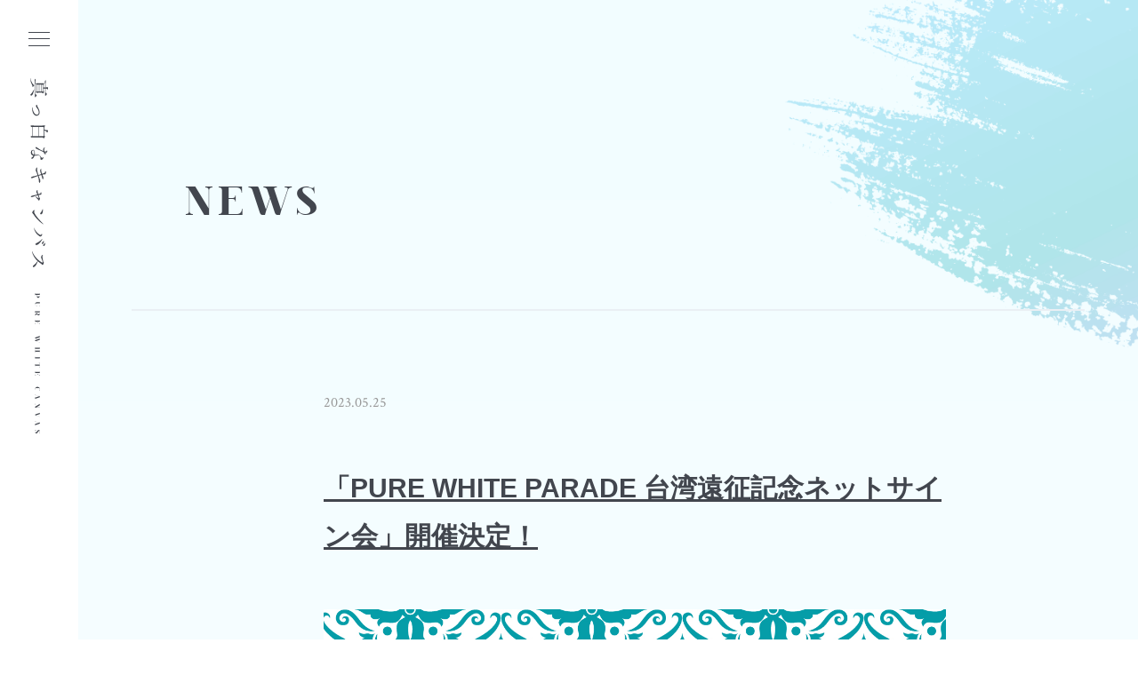

--- FILE ---
content_type: text/html; charset=UTF-8
request_url: https://shirokyan.com/news/2532/
body_size: 8748
content:
<!DOCTYPE html>
<html lang="ja">
<head>
    <meta charset="utf-8">
    <meta name="format-detection" content="telephone=no">
    <meta http-equiv="X-UA-Compatible" content="IE=edge">
    <meta name="viewport" content="width=device-width, user-scalable=no, initial-scale=1, maximum-scale=1">

    <title>「PURE WHITE PARADE 台湾遠征記念ネットサイン会」開催決定！ | 真っ白なキャンバス 公式HP</title>

    <meta name="Keywords" content="真っ白なキャンバス,白キャン,小野寺梓,三浦菜々子,西野千明,橋本美桜,浜辺ゆりな,pure white canvas,pwc"/>
    <meta name="description" content="台湾遠征を記念したインターネットサイン会の実施が決定！

#白キャンネットサイン会　をつけてツイートして下さい！
配信中画面に表示されるかも&hellip;！？



■日程：5月30日(火)19:30〜
(※日本時間となります)
■配信媒"/>

    <meta name="twitter:card" content="summary_large_image">
    <meta property="og:type" content="article">
    <meta property="og:locale" content="ja_JP"/>
    <meta property="og:image" content="https://shirokyan.com/wp-content/uploads/2023/05/IMG_3119.jpg">
    <meta property="og:title" content="「PURE WHITE PARADE 台湾遠征記念ネットサイン会」開催決定！ | 真っ白なキャンバス 公式HP"/>
    <meta property="og:url" content="https://shirokyan.com/news/2532/"/>
    <meta property="og:site_name" content="真っ白なキャンバス 公式HP"/>
    <meta property="og:description" content="台湾遠征を記念したインターネットサイン会の実施が決定！

#白キャンネットサイン会　をつけてツイートして下さい！
配信中画面に表示されるかも&hellip;！？



■日程：5月30日(火)19:30〜
(※日本時間となります)
■配信媒"/>

    <link rel="shortcut icon" href="https://shirokyan.com/wp-content/themes/shirokyan2021/assets/images/favicon.ico">
    <link rel="icon" href="https://shirokyan.com/wp-content/themes/shirokyan2021/assets/images/favicon.ico"
          type="image/vnd.microsoft.icon">
    <link rel="apple-touch-icon" href="https://shirokyan.com/wp-content/themes/shirokyan2021/assets/images/apple-touch-icon.png">
    <link rel="apple-touch-icon-precomposed"
          href="https://shirokyan.com/wp-content/themes/shirokyan2021/assets/images/apple-touch-icon.png">
    <meta name="apple-mobile-web-app-title" content="真っ白なキャンバス 公式HP"/>

    <link href="https://fonts.googleapis.com/css2?family=Crimson+Text&display=swap" rel="stylesheet">
    <link href="https://use.fontawesome.com/releases/v5.15.3/css/all.css" rel="stylesheet">

    <link rel="stylesheet" href="https://shirokyan.com/wp-content/themes/shirokyan2021/assets/css/style.css">
    <link rel="stylesheet" href="https://shirokyan.com/wp-content/themes/shirokyan2021/assets/css/contents.css">

    <script src="https://ajax.googleapis.com/ajax/libs/jquery/3.6.0/jquery.min.js"></script>
    <script src="https://shirokyan.com/wp-content/themes/shirokyan2021/assets/js/menu.js"></script>
    <meta name='robots' content='max-image-preview:large' />
<link rel="alternate" title="oEmbed (JSON)" type="application/json+oembed" href="https://shirokyan.com/wp-json/oembed/1.0/embed?url=https%3A%2F%2Fshirokyan.com%2Fnews%2F2532%2F" />
<link rel="alternate" title="oEmbed (XML)" type="text/xml+oembed" href="https://shirokyan.com/wp-json/oembed/1.0/embed?url=https%3A%2F%2Fshirokyan.com%2Fnews%2F2532%2F&#038;format=xml" />
<style id='wp-img-auto-sizes-contain-inline-css' type='text/css'>
img:is([sizes=auto i],[sizes^="auto," i]){contain-intrinsic-size:3000px 1500px}
/*# sourceURL=wp-img-auto-sizes-contain-inline-css */
</style>
<style id='wp-emoji-styles-inline-css' type='text/css'>

	img.wp-smiley, img.emoji {
		display: inline !important;
		border: none !important;
		box-shadow: none !important;
		height: 1em !important;
		width: 1em !important;
		margin: 0 0.07em !important;
		vertical-align: -0.1em !important;
		background: none !important;
		padding: 0 !important;
	}
/*# sourceURL=wp-emoji-styles-inline-css */
</style>
<style id='wp-block-library-inline-css' type='text/css'>
:root{--wp-block-synced-color:#7a00df;--wp-block-synced-color--rgb:122,0,223;--wp-bound-block-color:var(--wp-block-synced-color);--wp-editor-canvas-background:#ddd;--wp-admin-theme-color:#007cba;--wp-admin-theme-color--rgb:0,124,186;--wp-admin-theme-color-darker-10:#006ba1;--wp-admin-theme-color-darker-10--rgb:0,107,160.5;--wp-admin-theme-color-darker-20:#005a87;--wp-admin-theme-color-darker-20--rgb:0,90,135;--wp-admin-border-width-focus:2px}@media (min-resolution:192dpi){:root{--wp-admin-border-width-focus:1.5px}}.wp-element-button{cursor:pointer}:root .has-very-light-gray-background-color{background-color:#eee}:root .has-very-dark-gray-background-color{background-color:#313131}:root .has-very-light-gray-color{color:#eee}:root .has-very-dark-gray-color{color:#313131}:root .has-vivid-green-cyan-to-vivid-cyan-blue-gradient-background{background:linear-gradient(135deg,#00d084,#0693e3)}:root .has-purple-crush-gradient-background{background:linear-gradient(135deg,#34e2e4,#4721fb 50%,#ab1dfe)}:root .has-hazy-dawn-gradient-background{background:linear-gradient(135deg,#faaca8,#dad0ec)}:root .has-subdued-olive-gradient-background{background:linear-gradient(135deg,#fafae1,#67a671)}:root .has-atomic-cream-gradient-background{background:linear-gradient(135deg,#fdd79a,#004a59)}:root .has-nightshade-gradient-background{background:linear-gradient(135deg,#330968,#31cdcf)}:root .has-midnight-gradient-background{background:linear-gradient(135deg,#020381,#2874fc)}:root{--wp--preset--font-size--normal:16px;--wp--preset--font-size--huge:42px}.has-regular-font-size{font-size:1em}.has-larger-font-size{font-size:2.625em}.has-normal-font-size{font-size:var(--wp--preset--font-size--normal)}.has-huge-font-size{font-size:var(--wp--preset--font-size--huge)}.has-text-align-center{text-align:center}.has-text-align-left{text-align:left}.has-text-align-right{text-align:right}.has-fit-text{white-space:nowrap!important}#end-resizable-editor-section{display:none}.aligncenter{clear:both}.items-justified-left{justify-content:flex-start}.items-justified-center{justify-content:center}.items-justified-right{justify-content:flex-end}.items-justified-space-between{justify-content:space-between}.screen-reader-text{border:0;clip-path:inset(50%);height:1px;margin:-1px;overflow:hidden;padding:0;position:absolute;width:1px;word-wrap:normal!important}.screen-reader-text:focus{background-color:#ddd;clip-path:none;color:#444;display:block;font-size:1em;height:auto;left:5px;line-height:normal;padding:15px 23px 14px;text-decoration:none;top:5px;width:auto;z-index:100000}html :where(.has-border-color){border-style:solid}html :where([style*=border-top-color]){border-top-style:solid}html :where([style*=border-right-color]){border-right-style:solid}html :where([style*=border-bottom-color]){border-bottom-style:solid}html :where([style*=border-left-color]){border-left-style:solid}html :where([style*=border-width]){border-style:solid}html :where([style*=border-top-width]){border-top-style:solid}html :where([style*=border-right-width]){border-right-style:solid}html :where([style*=border-bottom-width]){border-bottom-style:solid}html :where([style*=border-left-width]){border-left-style:solid}html :where(img[class*=wp-image-]){height:auto;max-width:100%}:where(figure){margin:0 0 1em}html :where(.is-position-sticky){--wp-admin--admin-bar--position-offset:var(--wp-admin--admin-bar--height,0px)}@media screen and (max-width:600px){html :where(.is-position-sticky){--wp-admin--admin-bar--position-offset:0px}}

/*# sourceURL=wp-block-library-inline-css */
</style><style id='global-styles-inline-css' type='text/css'>
:root{--wp--preset--aspect-ratio--square: 1;--wp--preset--aspect-ratio--4-3: 4/3;--wp--preset--aspect-ratio--3-4: 3/4;--wp--preset--aspect-ratio--3-2: 3/2;--wp--preset--aspect-ratio--2-3: 2/3;--wp--preset--aspect-ratio--16-9: 16/9;--wp--preset--aspect-ratio--9-16: 9/16;--wp--preset--color--black: #000000;--wp--preset--color--cyan-bluish-gray: #abb8c3;--wp--preset--color--white: #ffffff;--wp--preset--color--pale-pink: #f78da7;--wp--preset--color--vivid-red: #cf2e2e;--wp--preset--color--luminous-vivid-orange: #ff6900;--wp--preset--color--luminous-vivid-amber: #fcb900;--wp--preset--color--light-green-cyan: #7bdcb5;--wp--preset--color--vivid-green-cyan: #00d084;--wp--preset--color--pale-cyan-blue: #8ed1fc;--wp--preset--color--vivid-cyan-blue: #0693e3;--wp--preset--color--vivid-purple: #9b51e0;--wp--preset--gradient--vivid-cyan-blue-to-vivid-purple: linear-gradient(135deg,rgb(6,147,227) 0%,rgb(155,81,224) 100%);--wp--preset--gradient--light-green-cyan-to-vivid-green-cyan: linear-gradient(135deg,rgb(122,220,180) 0%,rgb(0,208,130) 100%);--wp--preset--gradient--luminous-vivid-amber-to-luminous-vivid-orange: linear-gradient(135deg,rgb(252,185,0) 0%,rgb(255,105,0) 100%);--wp--preset--gradient--luminous-vivid-orange-to-vivid-red: linear-gradient(135deg,rgb(255,105,0) 0%,rgb(207,46,46) 100%);--wp--preset--gradient--very-light-gray-to-cyan-bluish-gray: linear-gradient(135deg,rgb(238,238,238) 0%,rgb(169,184,195) 100%);--wp--preset--gradient--cool-to-warm-spectrum: linear-gradient(135deg,rgb(74,234,220) 0%,rgb(151,120,209) 20%,rgb(207,42,186) 40%,rgb(238,44,130) 60%,rgb(251,105,98) 80%,rgb(254,248,76) 100%);--wp--preset--gradient--blush-light-purple: linear-gradient(135deg,rgb(255,206,236) 0%,rgb(152,150,240) 100%);--wp--preset--gradient--blush-bordeaux: linear-gradient(135deg,rgb(254,205,165) 0%,rgb(254,45,45) 50%,rgb(107,0,62) 100%);--wp--preset--gradient--luminous-dusk: linear-gradient(135deg,rgb(255,203,112) 0%,rgb(199,81,192) 50%,rgb(65,88,208) 100%);--wp--preset--gradient--pale-ocean: linear-gradient(135deg,rgb(255,245,203) 0%,rgb(182,227,212) 50%,rgb(51,167,181) 100%);--wp--preset--gradient--electric-grass: linear-gradient(135deg,rgb(202,248,128) 0%,rgb(113,206,126) 100%);--wp--preset--gradient--midnight: linear-gradient(135deg,rgb(2,3,129) 0%,rgb(40,116,252) 100%);--wp--preset--font-size--small: 13px;--wp--preset--font-size--medium: 20px;--wp--preset--font-size--large: 36px;--wp--preset--font-size--x-large: 42px;--wp--preset--spacing--20: 0.44rem;--wp--preset--spacing--30: 0.67rem;--wp--preset--spacing--40: 1rem;--wp--preset--spacing--50: 1.5rem;--wp--preset--spacing--60: 2.25rem;--wp--preset--spacing--70: 3.38rem;--wp--preset--spacing--80: 5.06rem;--wp--preset--shadow--natural: 6px 6px 9px rgba(0, 0, 0, 0.2);--wp--preset--shadow--deep: 12px 12px 50px rgba(0, 0, 0, 0.4);--wp--preset--shadow--sharp: 6px 6px 0px rgba(0, 0, 0, 0.2);--wp--preset--shadow--outlined: 6px 6px 0px -3px rgb(255, 255, 255), 6px 6px rgb(0, 0, 0);--wp--preset--shadow--crisp: 6px 6px 0px rgb(0, 0, 0);}:where(.is-layout-flex){gap: 0.5em;}:where(.is-layout-grid){gap: 0.5em;}body .is-layout-flex{display: flex;}.is-layout-flex{flex-wrap: wrap;align-items: center;}.is-layout-flex > :is(*, div){margin: 0;}body .is-layout-grid{display: grid;}.is-layout-grid > :is(*, div){margin: 0;}:where(.wp-block-columns.is-layout-flex){gap: 2em;}:where(.wp-block-columns.is-layout-grid){gap: 2em;}:where(.wp-block-post-template.is-layout-flex){gap: 1.25em;}:where(.wp-block-post-template.is-layout-grid){gap: 1.25em;}.has-black-color{color: var(--wp--preset--color--black) !important;}.has-cyan-bluish-gray-color{color: var(--wp--preset--color--cyan-bluish-gray) !important;}.has-white-color{color: var(--wp--preset--color--white) !important;}.has-pale-pink-color{color: var(--wp--preset--color--pale-pink) !important;}.has-vivid-red-color{color: var(--wp--preset--color--vivid-red) !important;}.has-luminous-vivid-orange-color{color: var(--wp--preset--color--luminous-vivid-orange) !important;}.has-luminous-vivid-amber-color{color: var(--wp--preset--color--luminous-vivid-amber) !important;}.has-light-green-cyan-color{color: var(--wp--preset--color--light-green-cyan) !important;}.has-vivid-green-cyan-color{color: var(--wp--preset--color--vivid-green-cyan) !important;}.has-pale-cyan-blue-color{color: var(--wp--preset--color--pale-cyan-blue) !important;}.has-vivid-cyan-blue-color{color: var(--wp--preset--color--vivid-cyan-blue) !important;}.has-vivid-purple-color{color: var(--wp--preset--color--vivid-purple) !important;}.has-black-background-color{background-color: var(--wp--preset--color--black) !important;}.has-cyan-bluish-gray-background-color{background-color: var(--wp--preset--color--cyan-bluish-gray) !important;}.has-white-background-color{background-color: var(--wp--preset--color--white) !important;}.has-pale-pink-background-color{background-color: var(--wp--preset--color--pale-pink) !important;}.has-vivid-red-background-color{background-color: var(--wp--preset--color--vivid-red) !important;}.has-luminous-vivid-orange-background-color{background-color: var(--wp--preset--color--luminous-vivid-orange) !important;}.has-luminous-vivid-amber-background-color{background-color: var(--wp--preset--color--luminous-vivid-amber) !important;}.has-light-green-cyan-background-color{background-color: var(--wp--preset--color--light-green-cyan) !important;}.has-vivid-green-cyan-background-color{background-color: var(--wp--preset--color--vivid-green-cyan) !important;}.has-pale-cyan-blue-background-color{background-color: var(--wp--preset--color--pale-cyan-blue) !important;}.has-vivid-cyan-blue-background-color{background-color: var(--wp--preset--color--vivid-cyan-blue) !important;}.has-vivid-purple-background-color{background-color: var(--wp--preset--color--vivid-purple) !important;}.has-black-border-color{border-color: var(--wp--preset--color--black) !important;}.has-cyan-bluish-gray-border-color{border-color: var(--wp--preset--color--cyan-bluish-gray) !important;}.has-white-border-color{border-color: var(--wp--preset--color--white) !important;}.has-pale-pink-border-color{border-color: var(--wp--preset--color--pale-pink) !important;}.has-vivid-red-border-color{border-color: var(--wp--preset--color--vivid-red) !important;}.has-luminous-vivid-orange-border-color{border-color: var(--wp--preset--color--luminous-vivid-orange) !important;}.has-luminous-vivid-amber-border-color{border-color: var(--wp--preset--color--luminous-vivid-amber) !important;}.has-light-green-cyan-border-color{border-color: var(--wp--preset--color--light-green-cyan) !important;}.has-vivid-green-cyan-border-color{border-color: var(--wp--preset--color--vivid-green-cyan) !important;}.has-pale-cyan-blue-border-color{border-color: var(--wp--preset--color--pale-cyan-blue) !important;}.has-vivid-cyan-blue-border-color{border-color: var(--wp--preset--color--vivid-cyan-blue) !important;}.has-vivid-purple-border-color{border-color: var(--wp--preset--color--vivid-purple) !important;}.has-vivid-cyan-blue-to-vivid-purple-gradient-background{background: var(--wp--preset--gradient--vivid-cyan-blue-to-vivid-purple) !important;}.has-light-green-cyan-to-vivid-green-cyan-gradient-background{background: var(--wp--preset--gradient--light-green-cyan-to-vivid-green-cyan) !important;}.has-luminous-vivid-amber-to-luminous-vivid-orange-gradient-background{background: var(--wp--preset--gradient--luminous-vivid-amber-to-luminous-vivid-orange) !important;}.has-luminous-vivid-orange-to-vivid-red-gradient-background{background: var(--wp--preset--gradient--luminous-vivid-orange-to-vivid-red) !important;}.has-very-light-gray-to-cyan-bluish-gray-gradient-background{background: var(--wp--preset--gradient--very-light-gray-to-cyan-bluish-gray) !important;}.has-cool-to-warm-spectrum-gradient-background{background: var(--wp--preset--gradient--cool-to-warm-spectrum) !important;}.has-blush-light-purple-gradient-background{background: var(--wp--preset--gradient--blush-light-purple) !important;}.has-blush-bordeaux-gradient-background{background: var(--wp--preset--gradient--blush-bordeaux) !important;}.has-luminous-dusk-gradient-background{background: var(--wp--preset--gradient--luminous-dusk) !important;}.has-pale-ocean-gradient-background{background: var(--wp--preset--gradient--pale-ocean) !important;}.has-electric-grass-gradient-background{background: var(--wp--preset--gradient--electric-grass) !important;}.has-midnight-gradient-background{background: var(--wp--preset--gradient--midnight) !important;}.has-small-font-size{font-size: var(--wp--preset--font-size--small) !important;}.has-medium-font-size{font-size: var(--wp--preset--font-size--medium) !important;}.has-large-font-size{font-size: var(--wp--preset--font-size--large) !important;}.has-x-large-font-size{font-size: var(--wp--preset--font-size--x-large) !important;}
/*# sourceURL=global-styles-inline-css */
</style>

<style id='classic-theme-styles-inline-css' type='text/css'>
/*! This file is auto-generated */
.wp-block-button__link{color:#fff;background-color:#32373c;border-radius:9999px;box-shadow:none;text-decoration:none;padding:calc(.667em + 2px) calc(1.333em + 2px);font-size:1.125em}.wp-block-file__button{background:#32373c;color:#fff;text-decoration:none}
/*# sourceURL=/wp-includes/css/classic-themes.min.css */
</style>
<link rel='stylesheet' id='simcal-qtip-css' href='https://shirokyan.com/wp-content/plugins/google-calendar-events-fork/assets/css/vendor/jquery.qtip.min.css?ver=3.1.43' type='text/css' media='all' />
<link rel='stylesheet' id='simcal-default-calendar-grid-css' href='https://shirokyan.com/wp-content/plugins/google-calendar-events-fork/assets/css/default-calendar-grid.min.css?ver=3.1.43' type='text/css' media='all' />
<link rel='stylesheet' id='simcal-default-calendar-list-css' href='https://shirokyan.com/wp-content/plugins/google-calendar-events-fork/assets/css/default-calendar-list.min.css?ver=3.1.43' type='text/css' media='all' />
<script type="text/javascript" src="https://shirokyan.com/wp-includes/js/jquery/jquery.min.js?ver=3.7.1" id="jquery-core-js"></script>
<script type="text/javascript" src="https://shirokyan.com/wp-includes/js/jquery/jquery-migrate.min.js?ver=3.4.1" id="jquery-migrate-js"></script>
<link rel="https://api.w.org/" href="https://shirokyan.com/wp-json/" /><link rel="alternate" title="JSON" type="application/json" href="https://shirokyan.com/wp-json/wp/v2/news/2532" /><link rel="EditURI" type="application/rsd+xml" title="RSD" href="https://shirokyan.com/xmlrpc.php?rsd" />
<meta name="generator" content="WordPress 6.9" />
<link rel="canonical" href="https://shirokyan.com/news/2532/" />
<link rel='shortlink' href='https://shirokyan.com/?p=2532' />
</head>
<body>
<div class="wrap">
    <!----// HEADER //---->
    <header>

        <div class="menu-btn">
            <div class="hamburger">
                <span></span>
                <span></span>
                <span></span>
            </div>
        </div>

        <h1 class="pc"><a href="/"><img src="https://shirokyan.com/wp-content/themes/shirokyan2021/assets/images/logo_bk.svg"
                                        alt="真っ白なキャンバス"></a></h1>

        <nav class="menuarea">
            <div class="menu_inner">
                <div class="logo"><h1><a href="/"><img
                                    src="https://shirokyan.com/wp-content/themes/shirokyan2021/assets/images/logo_bk.svg"
                                    alt="真っ白なキャンバス"></a></h1></div>
                <div class="navi-box">
                    <ul class="navi">
                        <li><a href="/about-us/">ABOUT US</a></li>
                        <li><a href="/profile/">PROFILE</a></li>
                        <li><a href="/news/">NEWS</a></li>
                        <li><a href="/schedule/">SCHEDULE</a></li>
                        <li><a href="/discography/">DISCOGRAPHY</a></li>
                        <li><a href="/video/">VIDEO</a></li>
                        <li><a href="/contact/">CONTACT</a></li>
                    </ul>
                    <ul class="navi">
                        <li><a href="https://community.camp-fire.jp/projects/view/275831" target="_blank"
                               rel="noopener">ONLINE SALON</a></li>
                        <li><a href="https://cnvs-os.com/" target="_blank" rel="noopener">CNVS</a></li>
                    </ul>
                </div>
                <ul class="sns">
                    <li><a href="https://twitter.com/info_shirokyan" target="_blank" rel="noopener"><i
                                    class="fab fa-twitter"></i></a></li>
                    <li><a href="https://www.instagram.com/shirokyan_staff/" target="_blank" rel="noopener"><i
                                    class="fab fa-instagram"></i></a></li>
                    <li><a href="https://www.youtube.com/channel/UCRnqQVrTuiP1nfe-JamOemQ" target="_blank"
                           rel="noopener"><i class="fab fa-youtube"></i></a></li>
                    <li><a href="https://line.me/R/ti/p/@info_shirokyan" target="_blank" rel="noopener"><i
                                    class="fab fa-line"></i></a></li>
                </ul>
                <div class="copy">&copy; PLAYYTE, Inc.</div>
            </div>
        </nav>
    </header>
    <!----// HEADER //---->

    <!----// CONTENTS //---->
    <section id="contents">
        <div class="contents-inner">

            <h2>NEWS</h2>

            <div id="news-detail" class="contents-box details">
                <dl>
                    <dt>
                        <div class="date">2023.05.25</div>
                        <div class="title">「PURE WHITE PARADE 台湾遠征記念ネットサイン会」開催決定！</div>
                    </dt>
                    <dd>
                        <img src="https://shirokyan.com/wp-content/uploads/2023/05/IMG_3119.jpg">
                        <br>
                        <br>
                        <p>台湾遠征を記念したインターネットサイン会の実施が決定！</p>
<p>&nbsp;</p>
<p>#白キャンネットサイン会　をつけてツイートして下さい！</p>
<p>配信中画面に表示されるかも&hellip;！？</p>
<p>&nbsp;</p>
<p>&nbsp;</p>
<p>&nbsp;</p>
<p>■日程：5月30日(火)19:30〜</p>
<p>(※日本時間となります)<br />
■配信媒体：真っ白なキャンバス公式Youtube</p>
<p>&nbsp;</p>
<p>&nbsp;</p>
<p>&nbsp;</p>
<p><strong>【料金】</strong><br />
台湾限定チャイナドレス衣装チェキ：1枚/2,500円</p>
<p>&nbsp;</p>
<p>&nbsp;</p>
<p>&nbsp;</p>
<p><strong>【購入はこちらから】</strong><br />
<a href="https://onlinepwc.official.ec/">https://onlinepwc.official.ec/</a></p>
<p>■販売期間：2023年5月30日(火)12:00まで</p>
<p>(※日本時間となります)</p>
<p>&nbsp;</p>
<p>&nbsp;</p>
<p><span style="color: #0000ff;"><strong>★</strong><strong>限定特典</strong><strong>★</strong></span></p>
<p><span style="color: #3366ff;"><strong>①</strong> <strong>台湾在住のお客様(送付先住所が台湾のお客様)</strong><strong><br />
</strong></span>台湾遠征にて撮影した限定集合チェキをプレゼント！<br />
※限定特典は複数枚購入/複数会計に関わらずお一人様1点限りとさせて頂きます。</p>
<p>※集合チェキは真っ白なキャンバスメンバー7名の集合チェキとなります。</p>
<p>&nbsp;</p>
<p><span style="color: #3366ff;"><strong>②</strong> <strong>日本在住のお客様(送付先住所が日本のお客様)</strong><strong><br />
</strong></span>5枚同時購入でチャイナドレス衣装の集合ワイドチェキをプレゼント！</p>
<p>※対象は同一会計時のみ</p>
<p>※別会計の合算は対象外となります</p>
<p>※集合ワイドチェキは真っ白なキャンバスメンバー7名の集合ワイドチェキとなります。</p>
<p>&nbsp;</p>
<p>&nbsp;</p>
<p>&nbsp;</p>
<p><strong>【注意事項】</strong><br />
※購入は先着順となります。<br />
※発送は開催日より1~2週間前後を予定しております。<br />
※配信のアーカイブは5/6（火）23:59まで残る予定です。<br />
※メンバーへのメッセージがある方は、購入時に表示される備考欄へご記入ください。</p>
                    </dd>
                </dl>

                <div class="btn back"><span>BACK</span></div>
            </div>

        </div>
    </section>
    <!----// CONTENTS //---->

    <!----// FOOTER //---->
    <footer>
        <div class="footer_inner">
            <div class="footer-contents">
                <div class="footer-menu">
                    <div class="contact">
                        <h2>CONTACT</h2>
                        <p>イベント出演のお誘い / 取材 / 仕事依頼 / その他の<br class="pc">お問い合わせはこちらから</p>
                        <div class="footer-btn">
                            <a href="/contact/">CONTACT</a>
                        </div>
                    </div>
                    <nav class="footer-navi">
                        <ul>
                            <li><a href="/about-us/">ABOUT US</a></li>
                            <li><a href="/profile/">PROFILE</a></li>
                            <li><a href="/news/">NEWS</a></li>
                            <li><a href="/schedule/">SCHEDULE</a></li>
                            <li><a href="/discography/">DISCOGRAPHY</a></li>
                            <li><a href="/video/">VIDEO</a></li>
                            <li><a href="/contact/">CONTACT</a></li>
                            <li><a href="https://community.camp-fire.jp/projects/view/275831" target="_blank"
                                   rel="noopener">ONLINE SALON</a></li>
                            <li><a href="https://cnvs-os.com/" target="_blank" rel="noopener">CNVS</a></li>
                        </ul>
                    </nav>
                </div>

                <div class="footer-logo">
                    <div class="logo"><img class="w-100"
                                           src="https://shirokyan.com/wp-content/themes/shirokyan2021/assets/images/footer_logo.svg"
                                           alt="真っ白なキャンバス"></div>
                    <div class="sns">
                        <ul>
                            <li><a href="https://twitter.com/info_shirokyan" target="_blank" rel="noopener"><i
                                            class="fab fa-twitter"></i></a></li>
                            <li><a href="https://www.instagram.com/shirokyan_staff/" target="_blank" rel="noopener"><i
                                            class="fab fa-instagram"></i></a></li>
                            <li><a href="https://www.youtube.com/channel/UCRnqQVrTuiP1nfe-JamOemQ" target="_blank"
                                   rel="noopener"><i class="fab fa-youtube"></i></a></li>
                            <li><a href="https://line.me/R/ti/p/@info_shirokyan" target="_blank" rel="noopener"><i
                                            class="fab fa-line"></i></a></li>
                        </ul>
                    </div>
                </div>
            </div>

            <div class="copy">&copy; PLAYYTE, Inc.</div>
        </div>
    </footer>
    <!----// FOOTER //---->
</div>
<script type="speculationrules">
{"prefetch":[{"source":"document","where":{"and":[{"href_matches":"/*"},{"not":{"href_matches":["/wp-*.php","/wp-admin/*","/wp-content/uploads/*","/wp-content/*","/wp-content/plugins/*","/wp-content/themes/shirokyan2021/*","/*\\?(.+)"]}},{"not":{"selector_matches":"a[rel~=\"nofollow\"]"}},{"not":{"selector_matches":".no-prefetch, .no-prefetch a"}}]},"eagerness":"conservative"}]}
</script>
<script type="text/javascript" src="https://shirokyan.com/wp-content/plugins/google-calendar-events-fork/assets/js/vendor/jquery.qtip.min.js?ver=3.1.43" id="simcal-qtip-js"></script>
<script type="text/javascript" id="simcal-default-calendar-js-extra">
/* <![CDATA[ */
var simcal_default_calendar = {"ajax_url":"/wp-admin/admin-ajax.php","nonce":"55005b0c7e","locale":"ja","text_dir":"ltr","months":{"full":["1\u6708","2\u6708","3\u6708","4\u6708","5\u6708","6\u6708","7\u6708","8\u6708","9\u6708","10\u6708","11\u6708","12\u6708"],"short":["1\u6708","2\u6708","3\u6708","4\u6708","5\u6708","6\u6708","7\u6708","8\u6708","9\u6708","10\u6708","11\u6708","12\u6708"]},"days":{"full":["\u65e5\u66dc\u65e5","\u6708\u66dc\u65e5","\u706b\u66dc\u65e5","\u6c34\u66dc\u65e5","\u6728\u66dc\u65e5","\u91d1\u66dc\u65e5","\u571f\u66dc\u65e5"],"short":["\u65e5","\u6708","\u706b","\u6c34","\u6728","\u91d1","\u571f"]},"meridiem":{"AM":"AM","am":"am","PM":"PM","pm":"pm"}};
//# sourceURL=simcal-default-calendar-js-extra
/* ]]> */
</script>
<script type="text/javascript" src="https://shirokyan.com/wp-content/plugins/google-calendar-events-fork/assets/js/default-calendar-bundled.min.js?ver=3.1.43" id="simcal-default-calendar-js"></script>
<script type="text/javascript" src="https://shirokyan.com/wp-content/plugins/google-calendar-events-fork/assets/js/vendor/imagesloaded.pkgd.min.js?ver=3.1.43" id="simplecalendar-imagesloaded-js"></script>
<script id="wp-emoji-settings" type="application/json">
{"baseUrl":"https://s.w.org/images/core/emoji/17.0.2/72x72/","ext":".png","svgUrl":"https://s.w.org/images/core/emoji/17.0.2/svg/","svgExt":".svg","source":{"concatemoji":"https://shirokyan.com/wp-includes/js/wp-emoji-release.min.js?ver=6.9"}}
</script>
<script type="module">
/* <![CDATA[ */
/*! This file is auto-generated */
const a=JSON.parse(document.getElementById("wp-emoji-settings").textContent),o=(window._wpemojiSettings=a,"wpEmojiSettingsSupports"),s=["flag","emoji"];function i(e){try{var t={supportTests:e,timestamp:(new Date).valueOf()};sessionStorage.setItem(o,JSON.stringify(t))}catch(e){}}function c(e,t,n){e.clearRect(0,0,e.canvas.width,e.canvas.height),e.fillText(t,0,0);t=new Uint32Array(e.getImageData(0,0,e.canvas.width,e.canvas.height).data);e.clearRect(0,0,e.canvas.width,e.canvas.height),e.fillText(n,0,0);const a=new Uint32Array(e.getImageData(0,0,e.canvas.width,e.canvas.height).data);return t.every((e,t)=>e===a[t])}function p(e,t){e.clearRect(0,0,e.canvas.width,e.canvas.height),e.fillText(t,0,0);var n=e.getImageData(16,16,1,1);for(let e=0;e<n.data.length;e++)if(0!==n.data[e])return!1;return!0}function u(e,t,n,a){switch(t){case"flag":return n(e,"\ud83c\udff3\ufe0f\u200d\u26a7\ufe0f","\ud83c\udff3\ufe0f\u200b\u26a7\ufe0f")?!1:!n(e,"\ud83c\udde8\ud83c\uddf6","\ud83c\udde8\u200b\ud83c\uddf6")&&!n(e,"\ud83c\udff4\udb40\udc67\udb40\udc62\udb40\udc65\udb40\udc6e\udb40\udc67\udb40\udc7f","\ud83c\udff4\u200b\udb40\udc67\u200b\udb40\udc62\u200b\udb40\udc65\u200b\udb40\udc6e\u200b\udb40\udc67\u200b\udb40\udc7f");case"emoji":return!a(e,"\ud83e\u1fac8")}return!1}function f(e,t,n,a){let r;const o=(r="undefined"!=typeof WorkerGlobalScope&&self instanceof WorkerGlobalScope?new OffscreenCanvas(300,150):document.createElement("canvas")).getContext("2d",{willReadFrequently:!0}),s=(o.textBaseline="top",o.font="600 32px Arial",{});return e.forEach(e=>{s[e]=t(o,e,n,a)}),s}function r(e){var t=document.createElement("script");t.src=e,t.defer=!0,document.head.appendChild(t)}a.supports={everything:!0,everythingExceptFlag:!0},new Promise(t=>{let n=function(){try{var e=JSON.parse(sessionStorage.getItem(o));if("object"==typeof e&&"number"==typeof e.timestamp&&(new Date).valueOf()<e.timestamp+604800&&"object"==typeof e.supportTests)return e.supportTests}catch(e){}return null}();if(!n){if("undefined"!=typeof Worker&&"undefined"!=typeof OffscreenCanvas&&"undefined"!=typeof URL&&URL.createObjectURL&&"undefined"!=typeof Blob)try{var e="postMessage("+f.toString()+"("+[JSON.stringify(s),u.toString(),c.toString(),p.toString()].join(",")+"));",a=new Blob([e],{type:"text/javascript"});const r=new Worker(URL.createObjectURL(a),{name:"wpTestEmojiSupports"});return void(r.onmessage=e=>{i(n=e.data),r.terminate(),t(n)})}catch(e){}i(n=f(s,u,c,p))}t(n)}).then(e=>{for(const n in e)a.supports[n]=e[n],a.supports.everything=a.supports.everything&&a.supports[n],"flag"!==n&&(a.supports.everythingExceptFlag=a.supports.everythingExceptFlag&&a.supports[n]);var t;a.supports.everythingExceptFlag=a.supports.everythingExceptFlag&&!a.supports.flag,a.supports.everything||((t=a.source||{}).concatemoji?r(t.concatemoji):t.wpemoji&&t.twemoji&&(r(t.twemoji),r(t.wpemoji)))});
//# sourceURL=https://shirokyan.com/wp-includes/js/wp-emoji-loader.min.js
/* ]]> */
</script>
</body>
</html>

--- FILE ---
content_type: text/css
request_url: https://shirokyan.com/wp-content/themes/shirokyan2021/assets/css/style.css
body_size: 3574
content:
/*---------------------------------------------
  BASE
---------------------------------------------*/

body {
    font-family: "Yu Gothic", YuGothic, "ヒラギノ角ゴ Pro W3", "Hiragino Kaku Gothic Pro", "メイリオ", Meiryo, "ＭＳ Ｐゴシック", sans-serif;
    line-height: 1.8;
    color: #42464E;
    font-size: 14px;
    text-align: left;
    margin: 0;
    -webkit-text-size-adjust: none;
}

#wrap {
    clear: both;
}

* {
    box-sizing: border-box;
}

*:focus {
    outline: none;
}

body, div, dl, dt, dd, ul, ol, li, h1, h2, h3, h4, h5, h6,
pre, code, form, fieldset, legend, input, textarea, p, blockquote, th, td {
    margin: 0;
    padding: 0;
}

h1, h2, h3, h4, h5, h6 {
    line-height: 1;
    font-weight: normal;
}

ul {
    list-style: none;
}

dt {
    font-weight: normal;
}

a {
    color: #42464E;
    text-decoration: none;
    word-wrap: break-word;
    word-break: break-all;
    -webkit-tap-highlight-color: rgba(0, 0, 0, 0);
    -webkit-transition: 0.3s;
    -moz-transition: 0.3s;
    -o-transition: 0.3s;
    -ms-transition: 0.3s;
    transition: 0.3s;
}

a:hover {
    opacity: 0.8;
    text-decoration: none;
}

.border {
    border: 1px solid #EFEFEF !important;
}

input[type="text"], input[type="password"], textarea, select {
    font-family: inherit;
    font-size: inherit;
    font-weight: inherit;
    -webkit-appearance: none;
}


/*---------------------------------------------
  SETTING
---------------------------------------------*/

/*** bp ***/
@media screen and (min-width: 992px) {
    .sp {
        display: none;
    }
}

@media screen and (max-width: 991px) {
    .pc {
        display: none;
    }
}

/*** font ***/
.font-base {
    font-family: "Yu Gothic", YuGothic, "ヒラギノ角ゴ Pro W3", "Hiragino Kaku Gothic Pro", "メイリオ", Meiryo, "ＭＳ Ｐゴシック", sans-serif;
}

.font-crimson {
    font-family: 'Crimson Text', serif;
}

@font-face {
    font-family: "spinweradC";
    src: url("../font/spinweradC.woff") format("woff"),
    url("../font/spinweradC.woff2") format("woff2"),
    url("../font/spinweradC.ttf") format("truetype");
}

.font-spinwerad {
    font-family: 'spinweradC', serif;
}

/*** width ***/
.w-100 {
    width: 100%;
}

.w-50 {
    width: 50%;
}

.clear {
    overflow: hidden;
    clear: both;
}


/*** button ***/
.btn {
    margin-top: 40px;
    padding-bottom: 20px;
}

.btn a, .btn span {
    font-family: 'Crimson Text', serif;
    padding: 16px 80px;
    background: #92DAE0;
    color: #fff;
    text-align: center;
    display: inline-block;
    position: relative;
    z-index: 1;
    overflow: hidden;
}

.btn a:hover, .btn span:hover {
    opacity: 1;
}

.text-center {
    text-align: center;
}

.text-left {
    text-align: left;
}

.simcal-event-description {
    height: 190px;
    overflow: auto;
}

.simcal-event-title {
    white-space: nowrap;
    overflow: hidden;
    text-overflow: "";
    width: 100%;
    display: inline-block;
}

@media screen and (min-width: 992px) {

    .btn a:after, .btn span:after {
        content: '';
        position: absolute;
        top: 0;
        left: -100%;
        width: 100%;
        height: 100%;
        z-index: -1;
        background: -moz-linear-gradient(90deg, rgba(208, 196, 255, 1) 0%, rgba(146, 218, 224, 1) 50%, rgba(167, 226, 255, 1) 100%);
        background: -webkit-linear-gradient(90deg, rgba(208, 196, 255, 1) 0%, rgba(146, 218, 224, 1) 50%, rgba(167, 226, 255, 1) 100%);
        background: linear-gradient(90deg, rgba(208, 196, 255, 1) 0%, rgba(146, 218, 224, 1) 50%, rgba(167, 226, 255, 1) 100%);
        transition: all 200ms linear;
    }

    .btn a:hover:after, .btn span:hover:after {
        left: 0;
    }

    .simcal-event-title {
        font-size: 12px;
    }
}


@media screen and (max-width: 991px) {

    .btn {
        width: 230px;
        margin: 40px 0 0;
        padding-bottom: 20px;
    }

    .btn a, .btn span {
        width: 100%;
        padding: 12px 0;
        display: block;
        background: -moz-linear-gradient(90deg, rgba(208, 196, 255, 1) 0%, rgba(146, 218, 224, 1) 50%, rgba(167, 226, 255, 1) 100%);
        background: -webkit-linear-gradient(90deg, rgba(208, 196, 255, 1) 0%, rgba(146, 218, 224, 1) 50%, rgba(167, 226, 255, 1) 100%);
        background: linear-gradient(90deg, rgba(208, 196, 255, 1) 0%, rgba(146, 218, 224, 1) 50%, rgba(167, 226, 255, 1) 100%);
        box-shadow: 6px 6px 20px -6px rgba(85, 85, 85, 0.16);
    }
}

/*---------------------------------------------
  HEADER
---------------------------------------------*/

header {
    width: 88px;
    height: 100vh;
    background: #fff;
    position: fixed;
    top: 0;
    left: 0;
    z-index: 999;
}

header h1.pc {
    width: 100%;
    height: calc(100vh - 88px);
    margin: 0 auto;
    padding-bottom: 30px;
    text-align: center;
    background: #fff;
    position: absolute;
    top: 88px;
    left: 0;
}

header h1.pc img {
    height: 100%;
    max-height: 400px;
}

header h1.pc a:hover {
    opacity: 1;
}


@media screen and (min-width: 992px) {
    header h1.pc {
        min-height: 400px;
    }

    header .logo h1 {
        display: none;
    }
}


/*** menu ***/
header .menuarea {
    width: 650px;
    height: 100vh;
    background-color: #FFF;
    position: fixed;
    top: 0;
    left: 0;
    z-index: -999;
    transform: translateX(-650px);
    transition: all .5s;
}

header .menuarea.open {
    transform: translateX(0px);
}

header .menuarea .menu_inner {
    margin: 88px 80px 88px 140px;
    font-family: 'Crimson Text', serif;
}

header .menuarea .menu_inner li a {
    color: #5B6D77;
}

header .menuarea .menu_inner .navi-box {
    overflow: hidden;
    clear: both;
}

header .menuarea .menu_inner .navi {
    width: 50%;
    float: left;
}

header .menuarea .menu_inner .navi li {
    font-size: 22px;
    margin-bottom: 1em;
}

header .menuarea .menu_inner .sns li {
    display: inline-block;
    font-size: 22px;
    margin-right: 1em;
}

header .menuarea .copy {
    position: absolute;
    bottom: 80px;
    right: 0;
    -webkit-transform: rotate(90deg);
    color: #D5DEE8;
    font-size: 10px;
}


/*** hamburger ***/
header .menu-btn {
    width: 88px;
    height: 88px;
    background: #fff;
    position: fixed;
    top: 0;
    left: 0;
}

header .hamburger {
    width: 24px;
    height: 16px;
    position: absolute;
    top: 50%;
    right: 50%;
    z-index: 9999;
    display: block;
    -webkit-transform: translate(50%, -50%);
    transform: translate(50%, -50%);
    transition: all .4s;
    cursor: pointer;
}

header .hamburger span {
    display: inline-block;
    transition: all .4s;
    box-sizing: border-box;
    position: absolute;
    left: 0;
    width: 100%;
    height: 1px;
    background-color: #42464E;
    margin: 0 auto;
}

header .hamburger span:nth-of-type(1) {
    top: 0;
}

header .hamburger span:nth-of-type(2) {
    top: 50%;
    margin-top: -1px;
}

header .hamburger span:nth-of-type(3) {
    bottom: 0;
}

header .hamburger span:nth-of-type(1) {
    -webkit-animation: menu-ber01 .75s forwards;
    animation: menu-ber01 .75s forwards;

}

header .hamburger span:nth-of-type(2) {
    transition: all .25s .25s;
    opacity: 1;
}

header .hamburger span:nth-of-type(3) {
    -webkit-animation: menu-ber02 .75s forwards;
    animation: menu-ber02 .75s forwards;
}

header .active span:nth-of-type(1) {
    -webkit-animation: active-menu-ber01 .75s forwards;
    animation: active-menu-ber01 .75s forwards;
    background-color: #42464E;

}

header .active span:nth-of-type(2) {
    opacity: 0;
}

header .active span:nth-of-type(3) {
    -webkit-animation: active-menu-ber03 .75s forwards;
    animation: active-menu-ber03 .75s forwards;
    background-color: #42464E;
}

@-webkit-keyframes menu-ber01 {
    0% {
        -webkit-transform: translateY(6px) rotate(45deg);
    }
    50% {
        -webkit-transform: translateY(6px) rotate(0);
    }
    100% {
        -webkit-transform: translateY(0) rotate(0);
    }
}

@keyframes menu-ber01 {
    0% {
        transform: translateY(6px) rotate(45deg);
    }
    50% {
        transform: translateY(6px) rotate(0);
    }
    100% {
        transform: translateY(0) rotate(0);
    }
}

@-webkit-keyframes menu-ber02 {
    0% {
        -webkit-transform: translateY(-6px) rotate(-45deg);
    }
    50% {
        -webkit-transform: translateY(-6px) rotate(0);
    }
    100% {
        -webkit-transform: translateY(0) rotate(0);
    }
}

@keyframes menu-ber02 {
    0% {
        transform: translateY(-6px) rotate(-45deg);
    }
    50% {
        transform: translateY(-6px) rotate(0);
    }
    100% {
        transform: translateY(0) rotate(0);
    }
}

@-webkit-keyframes active-menu-ber01 {
    0% {
        -webkit-transform: translateY(0) rotate(0);
    }
    50% {
        -webkit-transform: translateY(8px) rotate(0);
    }
    100% {
        -webkit-transform: translateY(8px) rotate(45deg);
    }
}

@keyframes active-menu-ber01 {
    0% {
        transform: translateY(0) rotate(0);
    }
    50% {
        transform: translateY(8px) rotate(0);
    }
    100% {
        transform: translateY(8px) rotate(45deg);
    }
}

@-webkit-keyframes active-menu-ber03 {
    0% {
        -webkit-transform: translateY(0) rotate(0);
    }
    50% {
        -webkit-transform: translateY(-8px) rotate(0);
    }
    100% {
        -webkit-transform: translateY(-8px) rotate(-45deg);
    }
}

@keyframes active-menu-ber03 {
    0% {
        transform: translateY(0) rotate(0);
    }
    50% {
        transform: translateY(-7px) rotate(0);
    }
    100% {
        transform: translateY(-7px) rotate(-45deg);
    }
}


/*--------------------
  SP
--------------------*/
@media screen and (max-width: 991px) {

    header {
        width: 66px;
        height: auto;
        background: none;
    }

    header h1.pc {
        display: none;
    }

    /*** menu ***/
    header .menuarea {
        width: 90vw;
        transform: translateX(-90vw);
        transition: all .5s;
    }

    header .menuarea.open {
        transform: translateX(0px);
    }

    header .menuarea .menu_inner {
        margin: 66px 30px 30px 86px;
        overflow: hidden;
        clear: both;
    }

    header .menuarea .menu_inner .logo {
        width: 66px;
        position: absolute;
        top: 66px;
        left: 0;
    }

    header .menuarea .menu_inner .logo h1 {
        height: calc(100vh - 66px);
        padding-top: 36px;
        margin: 0 auto;
        text-align: center;
    }

    header .menuarea .menu_inner .logo h1 img {
        height: 70%;
    }

    header .menuarea .menu_inner .navi {
        width: 100%;
        float: none;
    }

    header .menuarea .menu_inner .navi li {
        width: 100%;
        float: none;
        font-size: 22px;
        margin-bottom: 16px;
    }

    header .menuarea .menu_inner .sns li {
        display: inline-block;
        font-size: 22px;
        margin-right: 1em;
    }

    header .menuarea .copy {
        position: absolute;
        bottom: 80px;
        right: 0;
        -webkit-transform: rotate(90deg);
        color: #D5DEE8;
        font-size: 10px;
    }


    /*** hamburger ***/
    header .menu-btn {
        width: 66px;
        height: 66px;
    }
}


/*---------------------------------------------
  CONTENTS
---------------------------------------------*/

#contents {
    padding: 200px 0 0;
    background: url("../images/contents-bg.png") no-repeat top right/31%, -moz-linear-gradient(0deg, rgba(255, 255, 255, 1) 0%, rgba(242, 253, 255, 1) 100%);
    background: url("../images/contents-bg.png") no-repeat top right/31%, -webkit-linear-gradient(0deg, rgba(255, 255, 255, 1) 0%, rgba(242, 253, 255, 1) 100%);
    background: url("../images/contents-bg.png") no-repeat top right/31%, linear-gradient(0deg, rgba(255, 255, 255, 1) 0%, rgba(242, 253, 255, 1) 100%);
}


/*default*/
#contents .contents-inner {
    margin: 0 60px 150px 148px;
}

#contents .contents-inner h2 {
    font-family: 'spinweradC', serif;
    letter-spacing: 5px;
    font-size: 48px;
    border-bottom: solid 2px #EAEFF4;
    margin-bottom: 90px;
    padding: 0 0 100px 60px;
}

#contents .contents-inner .contents-box {
    padding-left: 60px;
}

#contents .contents-inner .contents-box .btn {
    margin: 40px auto 0;
    padding: 0;
    text-align: center;
}

#contents .contents-inner .contents-box.details dd a {
    color: #9C2DB1;
    text-decoration: underline;
}


/*large*/
#contents .contents-inner-large {
    width: 100%;
    margin: 0 auto;
}

#contents .contents-inner-large h2 {
    font-family: 'spinweradC', serif;
    letter-spacing: 5px;
    font-size: 48px;
    margin: 0 60px 100px 208px;
}


/*--------------------
  SP
--------------------*/
@media screen and (max-width: 991px) {

    #contents {
        padding: 100px 0 0;
        background: url("../images/contents-bg.png") no-repeat top right/45%, -moz-linear-gradient(0deg, rgba(255, 255, 255, 1) 0%, rgba(242, 253, 255, 1) 100%);
        background: url("../images/contents-bg.png") no-repeat top right/45%, -webkit-linear-gradient(0deg, rgba(255, 255, 255, 1) 0%, rgba(242, 253, 255, 1) 100%);
        background: url("../images/contents-bg.png") no-repeat top right/45%, linear-gradient(0deg, rgba(255, 255, 255, 1) 0%, rgba(242, 253, 255, 1) 100%);
    }


    /*default*/
    #contents .contents-inner {
        margin: 0 30px 80px;
    }

    #contents .contents-inner h2 {
        font-size: 32px;
        margin-bottom: 40px;
        padding: 0 0 32px 0px;
    }

    #contents .contents-inner .contents-box {
        padding-left: 0px;
    }


    /*large*/
    #contents .contents-inner-large {
        width: 100%;
        margin: 0 auto;
    }

    #contents .contents-inner-large h2 {
        font-size: 32px;
        margin: 0 30px 72px;
    }

}


/*---------------------------------------------
  FOOTER
---------------------------------------------*/

footer {
    background: #5B6D77;
    color: #fff;
    overflow: hidden;
    clear: both;
    position: relative;
    z-index: 9;
}

footer h2 {
    font-size: 30px;
    font-family: 'spinweradC', serif;
    letter-spacing: 5px;
}

footer a {
    color: #fff;
}

footer .footer-contents {
    overflow: hidden;
    clear: both;
}


/*contact*/
footer .footer-menu .contact p {
    margin: 34px auto;
}

/*button*/
footer .footer-btn {
    margin-top: 60px;
    padding-bottom: 20px;
}

footer .footer-btn a {
    font-family: 'Crimson Text', serif;
    padding: 16px 80px;
    text-align: center;
    display: inline-block;
    background-color: #fff;
    color: #5B6D77;
    font-size: 12px;
}

@media screen and (max-width: 767px) {

    footer .footer-btn {
        width: 230px;
        margin: 60px 0 0;
        padding-bottom: 20px;
    }

    footer .footer-btn a {
        width: 100%;
        padding: 12px 0;
        display: block;
    }
}

/*navi*/
footer .footer-menu .footer-navi li {
    font-family: 'Crimson Text', serif;
    font-size: 12px;
}

/*** footer logo ***/
footer .footer-logo .sns li {
    font-size: 22px;
    display: inline-block;
    margin-right: 1em;
}

footer .footer-logo .sns li:last-child {
    margin-right: 0;
}

/*** copy ***/
footer .copy {
    overflow: hidden;
    clear: both;
    font-size: 10px;
    color: #828F96;
}


/*--------------------
  PC
--------------------*/

@media screen and (min-width: 992px) {

    footer .footer_inner {
        margin: 100px 60px 70px 148px;
    }

    footer .footer-contents {
        width: 90%;
        float: right;
        margin-bottom: 80px;
        display: flex;
        align-items: center;
    }

    /*** footer menu ***/
    footer .footer-menu {
        border-left: solid 1px #4A5C65;
        flex: 1;
        order: 1;
    }

    /*contact*/
    footer .footer-menu .contact {
        border-bottom: solid 1px #4A5C65;
        padding: 0 0 5% 5%;
    }

    /*navi*/
    footer .footer-menu .footer-navi {
        padding: 5% 0 0 5%;
    }

    footer .footer-menu .footer-navi li {
        display: inline-block;
        margin-right: 32px;
    }

    /*** footer logo ***/
    footer .footer-logo {
        width: calc(338px - 10%);
        padding-right: 60px;
    }

    footer .footer-logo .logo {
        margin-bottom: 56px;
    }

    /*** copy ***/
    footer .copy {
        text-align: right;
    }


}


/*--------------------
  SP
--------------------*/
@media screen and (max-width: 991px) {

    footer .footer_inner {
        margin: 40px 30px 80px 70px;
    }

    /*contact*/
    footer .footer-menu .contact h2 {
        font-size: 12px;
        letter-spacing: 3px;
    }

    /*navi*/
    footer .footer-menu .footer-navi {
        margin: 40px auto;
        padding: 40px 0;
        border-top: solid 1px #4A5C65;
        border-bottom: solid 1px #4A5C65;
    }

    footer .footer-menu .footer-navi li {
        margin-bottom: 16px;
    }

    footer .footer-menu .footer-navi li:last-child {
        margin-bottom: 0;
    }

    /*** footer logo ***/
    footer .footer-logo .logo {
        width: 70%;
        margin-bottom: 40px;
    }

    footer .footer-logo .logo img {
        max-width: 250px;
    }

    /*** copy ***/
    footer .copy {
        text-align: center;
        margin: 60px 0 0 -30px;
    }


}




--- FILE ---
content_type: text/css
request_url: https://shirokyan.com/wp-content/themes/shirokyan2021/assets/css/contents.css
body_size: 4641
content:
/*---------------------------------------------
  ABOUT US
---------------------------------------------*/

#about-us {
    position: relative;
    z-index: 9;
    margin-bottom: 200px;
}

#about-us h3 {
    font-family: 'spinweradC', serif;
    font-size: 20px;
    letter-spacing: 5px;
    margin-bottom: 50px;
}

#about-us h4 {
    font-size: 40px;
    font-weight: bold;
    line-height: 1.8;
}

/*photo*/
#about-us .photo {
    margin: 0 0 0 208px;
    display: flex;
}

#about-us .photo .photo1 {
    width: 40%;
}

#about-us .photo .photo2 {
    width: 18%;
    align-self: flex-end;
    margin: 25% 0 0 50px;
}

/*mission*/
#about-us .mission {
    background: url("../images/about-us/mission.svg") no-repeat top center;
    background-size: 100%;
    padding-top: 3%;
    margin-top: 100px;
}

#about-us .mission-inner {
    margin: 0 0 0 208px;
    overflow: hidden;
    clear: both;
}

#about-us .mission-inner .mission-text {
    width: 55%;
    float: left;
}

#about-us .mission-inner .mission-text h3 {
    margin-top: 80px;
}

#about-us .mission-inner .mission-text h4 {
    font-size: 25px;
}

#about-us .mission-inner .mission-text .text {
    font-size: 16px;
    font-weight: bold;
    line-height: 2.8;
    margin-top: 50px;
}

#about-us .mission-inner .mission-photo {
    width: 40%;
    float: right;
}

/*concept*/
#about-us .concept {
    background: url("../images/about-us/concept.svg") no-repeat top center;
    background-size: 100%;
    padding-top: 8%;
    margin-top: 100px;
}

#about-us .concept .concept-inner {
    margin: 0 128px 115px 208px;
}

#about-us .concept .concept-photo {
    margin-left: 88px;
}

/*value*/
#about-us .value {
    background: url("../images/about-us/value.svg") no-repeat top center;
    background-size: 100%;
    padding-top: 8%;
    margin-top: 180px;
}

#about-us .value .value-inner {
    margin: 0 120px 0 88px;
    overflow: hidden;
    clear: both;
}

#about-us .value .value-inner .value-photo {
    width: 55%;
    float: left;
}

#about-us .value .value-inner .value-photo .photo2 {
    width: 45%;
    text-align: right;
    margin: 68px 45px 0 0;
    float: right;
}

#about-us .value .value-inner .value-text {
    width: 35%;
    float: right;
    margin-top: 80px;
}

#about-us .value .value-inner .value-text dl {
    margin-bottom: 80px;
}

#about-us .value .value-inner .value-text dt {
    letter-spacing: 5px;
    margin-bottom: 30px;
    line-height: 1.2;
}

#about-us .value .value-inner .value-text dt .subtitle {
    font-family: 'spinweradC', serif;
    font-size: 20px;
    color: #92DAE0;
    margin-bottom: 30px;
}

#about-us .value .value-inner .value-text dt .title {
    font-family: 'Crimson Text', serif;
    font-size: 35px;
    font-weight: bold;
}

#about-us .value .value-inner .value-text dd {
    font-size: 16px;
    line-height: 2.8;
}


/*--------------------
  sp
--------------------*/
@media screen and (max-width: 991px) {

    #about-us h3 {
        margin-bottom: 125px;
    }

    #about-us h3 {
        font-size: 12px;
        margin-bottom: 30px;
    }

    #about-us h4 {
        font-size: 22px;
        font-weight: bold;
    }

    /*photo*/
    #about-us .photo {
        margin: 0 30px 0 0;
        display: block;
        overflow: hidden;
        clear: both;
    }

    #about-us .photo .photo1 {
        width: 85%;
    }

    #about-us .photo .photo2 {
        width: 33%;
        margin: 40px 0 0 0;
        float: right;
    }

    /*mission*/
    #about-us .mission {
        padding-top: 8%;
    }

    #about-us .mission-inner {
        margin: 0 0 0 30px;
    }

    #about-us .mission-inner .mission-text {
        width: 100%;
        float: none;
        padding-right: 30px;
    }

    #about-us .mission-inner .mission-text h3 {
        margin-top: 0;
    }

    #about-us .mission-inner .mission-text .text {
        font-size: 12px;
        line-height: 2.8;
        margin: 30px auto 50px;
    }

    #about-us .mission-inner .mission-photo {
        width: 100%;
        float: none;
    }

    /*concept*/
    #about-us .concept .concept-inner {
        margin: 0 30px;
    }

    #about-us .concept .concept-photo {
        margin: 50px 0 0;
    }

    /*value*/
    #about-us .value {
        padding-top: 14%;
        margin-top: 40px;
    }

    #about-us .value .value-inner {
        margin: 0 30px 0 0;
    }

    #about-us .value .value-inner .value-photo {
        width: 100%;
        float: none;
        overflow: hidden;
        clear: both;
    }

    #about-us .value .value-inner .value-photo .photo1 {
        width: 80%;
        float: none;
    }

    #about-us .value .value-inner .value-photo .photo2 {
        width: 33%;
        margin: 24px 0 0 0;
    }

    #about-us .value .value-inner .value-text {
        width: 100%;
        float: none;
        margin-top: 50px;
        padding-left: 30px;
    }

    #about-us .value .value-inner .value-text dl {
        margin-bottom: 60px;
    }

    #about-us .value .value-inner .value-text dt {
        margin-bottom: 16px;
    }

    #about-us .value .value-inner .value-text dt .subtitle {
        font-size: 12px;
        margin-bottom: 16px;
    }

    #about-us .value .value-inner .value-text dd {
        font-size: 12px;
    }
}


/*--------------------
  blur
--------------------*/
#about-us .photo1, #about-us .photo2, #about-us h3, #about-us h4,
#about-us .text, #about-us .mission-photo, #about-us .concept-photo, #about-us dl {
    opacity: 0;
    -moz-transition: -moz-transform 0.5s linear;
    -webkit-transition: -webkit-transform 0.5s linear;
    -o-transition: -o-transform 0.5s linear;
    -ms-transition: -ms-transform 0.5s linear;
    transition: transform 0.5s linear;
    -webkit-animation-duration: 1.5s;
    animation-duration: 1.5s;
    -webkit-animation-fill-mode: both;
    animation-fill-mode: both;
}

.blur {
    -webkit-animation-name: Blureffect;
    animation-name: Blureffect;
    opacity: 1;
    transition: .8s;
}

@-webkit-keyframes Blureffect {
    from {
        opacity: 0;
        -webkit-filter: blur(15px);
        -moz-filter: blur(15px);
        -ms-filter: blur(15px);
        -o-filter: blur(15px);
        filter: blur(15px);
    }

    to {
        opacity: 1;
        -webkit-filter: blur(0px);
        -moz-filter: blur(0px);
        -ms-filter: blur(0px);
        -o-filter: blur(0px);
        filter: blur(0px);
    }
}

@keyframes Blureffect {
    from {
        opacity: 0;
        -webkit-filter: blur(15px);
        -moz-filter: blur(15px);
        -ms-filter: blur(15px);
        -o-filter: blur(15px);
        filter: blur(15px);
    }

    to {
        opacity: 1;
        -webkit-filter: blur(0px);
        -moz-filter: blur(0px);
        -ms-filter: blur(0px);
        -o-filter: blur(0px);
        filter: blur(0px);
    }
}


/*--------------------
  Parallax
--------------------*/

#about-us .rellax {
    position: absolute;
    z-index: -9;
}

#about-us .rellax img {
    width: 100%;
    -webkit-touch-callout: none;
    -webkit-user-select: none;
    -moz-touch-callout: none;
    -moz-user-select: none;
    touch-callout: none;
    user-select: none;
    pointer-events: none;
}

#about-us .bg1 {
    width: 45%;
    top: 20%;
    right: 0;
}

#about-us .bg2 {
    width: 70%;
    top: 45%;
    left: 0;
}

#about-us .bg3 {
    width: 20%;
    top: 72%;
    right: 0;
}

#about-us .bg4 {
    width: 45%;
    top: 72%;
    left: 0;
}

#about-us .bg5 {
    width: 60%;
    bottom: -15%;
    left: 0;
}


@media screen and (max-width: 991px) {
    #about-us .bg1 {
        width: 70%;
        top: 35%;
        right: 0;
    }

    #about-us .bg2 {
        width: 80%;
        top: 52%;
        left: 0;
    }

    #about-us .bg3 {
        width: 33%;
        top: 78%;
        right: 0;
    }

    #about-us .bg4 {
        width: 50%;
        top: 64%;
        left: 0;
    }

    #about-us .bg5 {
        width: 70%;
        top: 105%;
        left: 0;
    }
}


/*---------------------------------------------
  PROFILE
---------------------------------------------*/

#profile {
    margin: 0 0 128px 88px;
}

#profile .profile-inner {
    display: flex;
}


/*member*/
#profile .member-list {
    width: 52%;
}

#profile .member-list li {
    border-bottom: solid 2px #F5F5F5;
    line-height: 1;
    display: flex;
    align-items: center;
    background: -moz-linear-gradient(90deg, rgba(255, 255, 255, 1) 0%, rgba(255, 255, 255, 1) 50%, rgba(255, 255, 255, 1) 100%);
    background: -webkit-linear-gradient(90deg, rgba(255, 255, 255, 1) 0%, rgba(255, 255, 255, 1) 50%, rgba(255, 255, 255, 1) 100%);
    background: linear-gradient(90deg, rgba(255, 255, 255, 1) 0%, rgba(255, 255, 255, 1) 50%, rgba(255, 255, 255, 1) 100%);
    -webkit-transition: 0.3s;
    -moz-transition: 0.3s;
    -o-transition: 0.3s;
    -ms-transition: 0.3s;
    transition: 0.3s;
}

#profile .member-list li:last-child {
    border-bottom: none;
}

#profile .member-list li a {
    width: 100%;
    padding: 30px 50px;
    display: block;
}

#profile .member-list li a:hover {
    padding: 30px 50px 30px 80px;
    opacity: 1;
}

#profile .member-list .jp {
    font-size: 30px;
    font-weight: bold;
    width: 200px;
    display: inline-block;
}

#profile .member-list .pwc .jp {
    width: 300px;
    display: inline-block;
}

#profile .member-list .en {
    font-family: 'Crimson Text', serif;
    font-size: 16px;
    letter-spacing: 3px;
}

/*photo*/
#profile .member-photo {
    order: 1;
    width: 48%;
    background: url("../images/profile/pwc.jpg");
    background-size: 100% !important;
    background-color: #fff !important;
    background-repeat: no-repeat!important;
    background-position: center !important;
}

/*popup*/
.profile-box {
    display: flex;
}

.profile-box .profile-text {
    width: 52%;
    padding: 90px;
    background: #5B6D77;
    color: #fff;
    position: relative;
}

.profile-box .profile-text .name {
    margin-bottom: 80px;
}

.profile-box .profile-text .name .jp {
    font-size: 30px;
    font-weight: bold;
    width: 200px;
    display: inline-block;
}

#profile-pwc.profile-box .profile-text .name .jp {
    width: 300px;
    display: inline-block;
}

.profile-box .profile-text .name .en {
    font-family: 'Crimson Text', serif;
    font-size: 16px;
    letter-spacing: 3px;
}

.profile-box .profile-text .text {
    font-size: 16px;
    margin-bottom: 60px;
}

.profile-box .profile-text .data dl {
    font-size: 16px;
    margin-bottom: 40px;
    display: flex;
}

.profile-box .profile-text .data dt {
    font-weight: bold;
    width: 150px;
}

.profile-box .profile-text .data dd {
    flex: 1;
}


.profile-box .profile-photo {
    width: 48%;
    background-size: cover !important;
    order: 1;
}

.d-none {
    display: none;
}

/*close*/
.mfp-close {
    position: absolute;
    top: 40px;
    right: 20px;
    padding: 10px;
    cursor: pointer;
}

.close-icon {
    width: 40px;
    height: 2px;
    padding: 0;
    display: inline-block;
    vertical-align: middle;
    color: #FFF;
    opacity: 1;
    line-height: 1;
    background: currentColor;
    transform: rotate(45deg);
    cursor: pointer;
    border-radius: 2px;
}

.close-icon::before {
    content: '';
    position: absolute;
    top: 0;
    left: 0;
    width: 100%;
    height: 100%;
    background: inherit;
    border-radius: inherit;
    transform: rotate(90deg);
}


/*arrow*/
.mfp-arrow {
    position: absolute;
    top: 50%;
    display: inline-block;
    padding: 0 0 0 16px;
    vertical-align: middle;
    text-decoration: none;
    font-size: 15px;
    cursor: pointer;
    z-index: 1046;
}

.mfp-arrow-right {
    right: 77px;
}

.mfp-arrow-left {
    left: 45px;
}

.mfp-arrow::before,
.mfp-arrow::after {
    position: absolute;
    top: 0;
    bottom: 0;
    left: 0;
    margin: auto;
    content: "";
    vertical-align: middle;
}

.mfp-arrow-right::before {
    left: 3px;
    width: 28px;
    height: 28px;
    border-top: 1px solid #fff;
    border-right: 1px solid #fff;
    -webkit-transform: rotate(45deg);
    transform: rotate(45deg);
}

.mfp-arrow-left::before {
    left: 3px;
    width: 28px;
    height: 28px;
    border-top: 1px solid #fff;
    border-right: 1px solid #fff;
    -webkit-transform: rotate(225deg);
    transform: rotate(225deg);
}


/*--------------------
  pc
--------------------*/
@media screen and (min-width: 992px) {

    #profile .member-list li:hover {
        cursor: pointer;
        color: #fff;
        background: -moz-linear-gradient(90deg, rgba(167, 226, 255, 1) 0%, rgba(146, 218, 224, 1) 50%, rgba(208, 196, 255, 1) 100%);
        background: -webkit-linear-gradient(90deg, rgba(167, 226, 255, 1) 0%, rgba(146, 218, 224, 1) 50%, rgba(208, 196, 255, 1) 100%);
        background: linear-gradient(90deg, rgba(167, 226, 255, 1) 0%, rgba(146, 218, 224, 1) 50%, rgba(208, 196, 255, 1) 100%);
    }
}

/*--------------------
  sp
--------------------*/
@media screen and (max-width: 991px) {

    #profile {
        margin: 0 0 128px 0px;
    }

    #profile .profile-inner {
        display: block;
    }

    /*member*/
    #profile .member-list {
        width: 100%;
    }

    #profile .member-list li a {
        padding: 30px;
    }

    #profile .member-list li:last-child {
        border-bottom: solid 2px #F5F5F5;
    }

    #profile .member-list li a:hover {
        padding: 30px;
    }

    #profile .member-list .jp {
        font-size: 16px;
        width: 110px;
    }

    #profile .member-list li:first-child .jp {
        width: 170px;
    }

    #profile .member-list .en {
        font-size: 12px;
        letter-spacing: 1px;
    }

    /*photo*/
    #profile .member-photo {
        width: 100%;
        padding-top: 100%;
    }

    /*popup*/
    .profile-box {
        display: block;
    }

    .profile-box .profile-text {
        width: 100%;
        padding: 70px 30px 60px;
    }

    .profile-box .profile-text .name {
        margin-bottom: 30px;
    }

    .profile-box .profile-text .name .jp {
        width: 110px;
        font-size: 16px;
    }

    .profile-box:first-child .profile-text .name .jp {
        width: 170px;
        display: inline-block;
    }

    .profile-box .profile-text .name .en {
        font-size: 12px;
        letter-spacing: 1px;
    }

    .profile-box .profile-text .text {
        font-size: 12px;
        margin-bottom: 30px;
    }

    .profile-box .profile-text .data dl {
        font-size: 12px;
        margin-bottom: 24px;
        display: flex;
    }

    .profile-box .profile-text .data dt {
        width: 110px;
    }

    .profile-box .profile-photo {
        width: 100%;
        padding-top: 100%;
    }

    /*close*/
    .close-icon {
        width: 22px;
    }

    /*arrow*/
    .mfp-arrow {
        top: 30%;
    }

    .mfp-arrow-right {
        right: 57px;
    }

    .mfp-arrow-left {
        left: 25px;
    }
}


/*---------------------------------------------
  CMS
---------------------------------------------*/

.contents-box .sort {
    margin-bottom: 60px;
}

.contents-box .sort li {
    font-family: 'Crimson Text', serif;
    font-size: 16px;
    display: inline-block;
    margin-right: 16px;
}

.contents-box .sort li a {
    color: #999;
}

.contents-box .sort li a:hover {
    color: #42464E;
    opacity: 1;
    text-decoration: underline;
}


/*--------------------
  sp
--------------------*/
@media screen and (max-width: 991px) {

    .contents-box .sort {
        margin-bottom: 30px;
    }
}


/*---------------------------------------------
  NEWS
---------------------------------------------*/

/*------------LIST------------*/

#news-list .news-list {
    overflow: hidden;
    clear: both;
}

#news-list .news-list h3 {
    font-family: 'Crimson Text', serif;
    font-size: 30px;
}

#news-list .news-list dt .thum {
    padding-top: 62.1%;
    width: 100%;
    height: 0;
    overflow: hidden;
    position: relative;
}

#news-list .news-list dt .thum img {
    width: 100%;
    position: absolute;
    top: 50%;
    left: 50%;
    -webkit-transform: translate(-50%, -50%);
    transform: translate(-50%, -50%);
    object-fit: cover;
    object-position: top;
    max-width: none;
    max-height: none;
    min-width: 100%;
    min-height: 100%;
    -webkit-transition: 0.4s;
    -moz-transition: 0.4s;
    -o-transition: 0.4s;
    -ms-transition: 0.4s;
    transition: 0.4s;
}

#news-list .news-list li a:hover dt .thum img {
    width: 110%;
}

#news-list .news-list dd .date {
    font-family: 'Crimson Text', serif;
    color: #999;
    font-size: 12px;
}

/*--------------------
  PC
--------------------*/
@media screen and (min-width: 992px) {

    #news-list .news-list {
        display: flex;
    }

    #news-list .news-list h3 {
        width: 110px;
    }

    #news-list .news-list .article-list {
        margin-left: 80px;
        flex: 1;
    }

    #news-list .news-list .article-list ul {
        display: flex;
        flex-wrap: wrap;
        margin: 0 -2%;
    }

    #news-list .news-list .article-list li {
        width: 46%;
        margin: 0 2% 60px;
    }

    #news-list .news-list .article-list li dd .date {
        margin: 16px auto;
    }

    #news-list .news-list .article-list li dd .title {
        font-size: 30px;
        font-weight: bold;
        line-height: 1.5;
    }

    #news-list .news-list .article-list li a:hover dd .title {
        text-decoration: underline;
    }

    #news-list .news-list .article-list li:nth-child(n+3) {
        width: 29%;
    }

    #news-list .news-list .article-list li:nth-child(n+3) dd .title {
        font-size: 18px;
    }
}

/*--------------------
  sp
--------------------*/
@media screen and (max-width: 991px) {

    #news-list .news-list h3 {
        margin-bottom: 30px;
    }

    #news-list .news-list .article-list li {
        margin-bottom: 30px;
    }

    #news-list .news-list .article-list li dd .date {
        margin: 16px auto;
    }

    #news-list .news-list .article-list li dd .title {
        font-size: 22px;
        font-weight: bold;
        text-decoration: underline;
    }

    #news-list .news-list .article-list li:nth-child(n+3) {
        border-bottom: solid 1px #EAEFF4;
        margin-bottom: 16px;
        padding-bottom: 16px;
    }

    #news-list .news-list .article-list li:nth-child(n+3) dl {
        display: flex;
        flex-wrap: wrap;
        align-items: center;
    }

    #news-list .news-list .article-list li:nth-child(n+3) dt {
        width: 30%;
        line-height: 1;
    }

    #news-list .news-list .article-list li:nth-child(n+3) dd {
        width: 65%;
        margin-left: 5%;
        font-size: 12px;
    }

    #news-list .news-list .article-list li:nth-child(n+3) dd .date {
        margin: 0;
    }

    #news-list .news-list .article-list li:nth-child(n+3) dd .title {
        font-size: 12px;
        text-decoration: none;
    }

}

/*------------DETAIL------------*/

#news-detail dl {
    width: 700px;
    margin: 0 auto 80px;
}

#news-detail dt .date {
    font-size: 16px;
    font-family: 'Crimson Text', serif;
    color: #999;
}

#news-detail dt .title {
    font-size: 30px;
    font-weight: bold;
    text-decoration: underline;
    margin: 55px auto;
}

#news-detail dd img {
    width: 100%;
}


/*--------------------
  sp
--------------------*/
@media screen and (max-width: 991px) {

    #news-detail dl {
        width: 100%;
    }

    #news-detail dt .date {
        font-size: 12px;
    }

    #news-detail dt .title {
        font-size: 22px;
        margin: 24px auto;
    }
}


/*---------------------------------------------
  SCHEDULE
---------------------------------------------*/

/*------------LIST------------*/

#schedule-list .schedule-list {
    overflow: hidden;
    clear: both;
}

#schedule-list .schedule-list h3 {
    font-family: 'Crimson Text', serif;
    font-size: 30px;
}

#schedule-list .schedule-list .title-column .pager {
    display: flex;
}

#schedule-list .schedule-list .title-column .pager .prev, #schedule-list .schedule-list .title-column .pager .next {
    width: 50%;
}

#schedule-list .schedule-list .title-column .pager a {
    font-family: 'Crimson Text', serif;
    font-size: 16px;
    color: #999;
    display: block;
}

#schedule-list .schedule-list .title-column .pager .prev a {
    padding-left: 20px;
    background: url("../images/schedule/prev.svg") no-repeat left center;
}

#schedule-list .schedule-list .title-column .pager .next a {
    text-align: right;
    padding-right: 20px;
    background: url("../images/schedule/next.svg") no-repeat right center;
}

#schedule-list .schedule-list li {
    border-bottom: solid 1px #EAEFF4;
    margin-bottom: 30px;
    padding-bottom: 30px;
}

#schedule-list .schedule-list dt {
    font-family: 'Crimson Text', serif;
    font-size: 16px;
    color: #999;
}

#schedule-list .schedule-list dd {
    font-weight: bold;
}

/*--------------------
  PC
--------------------*/
@media screen and (min-width: 992px) {

    #schedule-list .schedule-list {
        display: flex;
    }

    #schedule-list .schedule-list .title-column {
        width: 165px;
    }

    #schedule-list .schedule-list .title-column .pager {
        margin-top: 20px;
    }

    #schedule-list .schedule-list .article-list {
        margin-left: 80px;
        flex: 1;
    }

    #schedule-list .schedule-list dl {
        overflow: hidden;
        clear: both;
    }

    #schedule-list .schedule-list dt {
        width: 106px;
        float: left;
    }

    #schedule-list .schedule-list dd {
        width: calc(100% - 106px);
        float: right;
        font-size: 18px;
    }
}

/*--------------------
  SP
--------------------*/
@media screen and (max-width: 991px) {

    #schedule-list .schedule-list .title-column {
        margin-bottom: 30px;
        overflow: hidden;
        clear: both;
    }

    #schedule-list .schedule-list .title-column h3 {
        width: 40%;
        float: left;
    }

    #schedule-list .schedule-list .title-column .pager {
        width: 55%;
        margin-left: 5%;
        float: right;
        justify-content: flex-end;
    }

    #schedule-list .schedule-list .title-column .pager .prev, #schedule-list .schedule-list .title-column .pager .next {
        width: auto;
    }

    #schedule-list .schedule-list .title-column .pager .next {
        margin-left: 20px;
    }

    #schedule-list .schedule-list li {
        margin-bottom: 20px;
        padding-bottom: 20px;
    }

    #schedule-list .schedule-list dt, #schedule-list .schedule-list dd {
        font-size: 12px;
    }

}

/*------------DETAIL------------*/

#schedule-detail dl {
    width: 700px;
    margin: 0 auto 80px;
}

#schedule-detail dt .date {
    font-size: 16px;
    font-family: 'Crimson Text', serif;
    color: #999;
}

#schedule-detail dt .title {
    font-size: 30px;
    font-weight: bold;
    text-decoration: underline;
    margin: 55px auto;
}

#schedule-detail dd img {
    width: 100%;
}


/*--------------------
  sp
--------------------*/
@media screen and (max-width: 991px) {

    #schedule-detail dl {
        width: 100%;
    }

    #schedule-detail dt .date {
        font-size: 12px;
    }

    #schedule-detail dt .title {
        font-size: 22px;
        margin: 24px auto;
    }
}


/*---------------------------------------------
  DISCOGRAPHY
---------------------------------------------*/

/*------------LIST------------*/

#discography dd .lead, #discography dd .btn {
    display: none;
}

#discography dd .release {
    margin-bottom: 8px;
    font-size: 12px;
    font-family: 'Crimson Text', serif;
}

#discography li dd .title .subtitle {
    margin-right: .5em;
}

#discography li dd .title {
    font-weight: bold;
}

#discography li dd .btn {
    text-align: left !important;
}

/*--------------------
  PC
--------------------*/
@media screen and (min-width: 992px) {

    #discography ul {
        display: flex;
        flex-wrap: wrap;
        margin: 0 -2%;
    }

    #discography li {
        width: 21%;
        margin: 0 2% 88px;
    }

    #discography li dt {
        margin-bottom: 8px;
    }

    #discography li dd .title {
        font-size: 18px;
    }

    /*** first ***/
    #discography li:first-child {
        width: 100%;
    }

    #discography li:first-child dl {
        overflow: hidden;
        clear: both;
    }

    #discography li:first-child dt {
        width: 40%;
        float: left;
    }

    #discography li:first-child dd {
        width: 55%;
        float: right;
    }

    #discography li:first-child dd .release {
        margin-bottom: 40px;
        font-size: 16px;
        font-family: 'Crimson Text', serif;
    }

    #discography li:first-child dd .subtitle {
        font-size: 16px;
        font-family: 'Crimson Text', serif;
        font-weight: normal;
        display: block;
        line-height: 1.8;
    }

    #discography li:first-child dd .title {
        font-size: 30px;
        font-weight: bold;
        line-height: 1.3;
    }

    #discography li:first-child dd .lead {
        display: block;
        margin: 30px auto 60px;
    }

    #discography li:first-child dd .btn {
        display: block;
    }
}

/*--------------------
  SP
--------------------*/
@media screen and (max-width: 991px) {

    #discography li {
        border-bottom: solid 1px #EAEFF4;
        margin-bottom: 16px;
        padding-bottom: 16px;
    }

    #discography li dl {
        display: flex;
        flex-wrap: wrap;
        align-items: center;
    }

    #discography li dt {
        width: 30%;
        line-height: 1;
    }

    #discography li dd {
        width: 65%;
        margin-left: 5%;
        font-size: 12px;
    }

    #discography li dd .release {
        margin-bottom: 0;
    }

    /*** first ***/
    #discography li:first-child {
        padding-bottom: 30px;
    }

    #discography li:first-child dt {
        width: 100%;
        max-width: 500px;
        margin: 0 auto 30px;
    }

    #discography li:first-child dd {
        width: 100%;
        margin-left: 0;
    }

    #discography li:first-child dd .release {
        margin-bottom: 16px;
    }

    #discography li:first-child dd .subtitle {
        font-size: 16px;
        font-family: 'Crimson Text', serif;
        font-weight: normal;
        margin-right: 0.5em;
        line-height: 1.8;
    }

    #discography li:first-child dd .title {
        font-size: 22px;
        font-weight: bold;
        line-height: 1.3;
    }

    #discography li:first-child dd .lead {
        display: block;
        margin: 16px auto;
        line-height: 2;
    }

    #discography li:first-child dd .btn {
        display: block;
    }
}

/*------------DETAIL------------*/

#discography-detail dl {
    margin-bottom: 80px;
}

#discography-detail dd .release, #discography-detail dd .subtitle {
    font-family: 'Crimson Text', serif;
}

/*--------------------
  PC
--------------------*/
@media screen and (min-width: 992px) {
    #discography-detail dl {
        overflow: hidden;
        clear: both;
    }

    #discography-detail dt {
        width: 40%;
        float: left;
    }

    #discography-detail dd {
        width: 55%;
        float: right;
    }

    #discography-detail dd .release {
        margin-bottom: 40px;
        font-size: 16px;
    }

    #discography-detail dd .subtitle {
        font-size: 16px;
        font-weight: normal;
        display: block;
        line-height: 1.8;
    }

    #discography-detail dd .title {
        font-size: 30px;
        font-weight: bold;
        line-height: 1.3;
        margin-bottom: 30px;
    }

}

/*--------------------
  SP
--------------------*/
@media screen and (max-width: 991px) {

    #discography-detail dt {
        max-width: 500px;
        margin: 0 auto 30px;
    }

    #discography-detail dd .release {
        margin-bottom: 16px;
    }

    #discography-detail dd .subtitle {
        font-size: 16px;
        font-family: 'Crimson Text', serif;
        font-weight: normal;
        margin-right: 0.5em;
        line-height: 1.8;
    }

    #discography-detail dd .title {
        font-size: 22px;
        font-weight: bold;
        line-height: 1.3;
        margin-bottom: 30px;
    }

}


/*---------------------------------------------
  VIDEO
---------------------------------------------*/

#video ul {
    display: flex;
    flex-wrap: wrap;
    margin: 0 -3%;
}

#video li {
    width: 44%;
    margin: 0 3% 88px;
}

#video dt {
    padding-top: 56.25%;
    width: 100%;
    height: 0;
    overflow: hidden;
    position: relative;
}

#video dt img {
    width: 100%;
    position: absolute;
    top: 50%;
    left: 50%;
    -webkit-transform: translate(-50%, -50%);
    transform: translate(-50%, -50%);
    object-fit: cover;
    object-position: top;
    max-width: none;
    max-height: none;
    min-width: 100%;
    min-height: 100%;
    -webkit-transition: 0.4s;
    -moz-transition: 0.4s;
    -o-transition: 0.4s;
    -ms-transition: 0.4s;
    transition: 0.4s;
}

#video li a:hover dt img {
    width: 110%;
}

#video li dd .date {
    font-family: 'Crimson Text', serif;
    color: #999;
    font-size: 12px;
    margin: 16px 0;
}

#video li dd .title {
    font-size: 30px;
    font-weight: bold;
    line-height: 1.5;
}

#video li a:hover .title {
    text-decoration: underline;
}

/*--------------------
  SP
--------------------*/
@media screen and (max-width: 991px) {

    #video ul {
        margin: auto;
    }

    #video li {
        width: 100%;
        margin: 0 auto 60px;
    }

    #video li dd .title {
        font-size: 22px;
        text-decoration: underline;
    }
}









